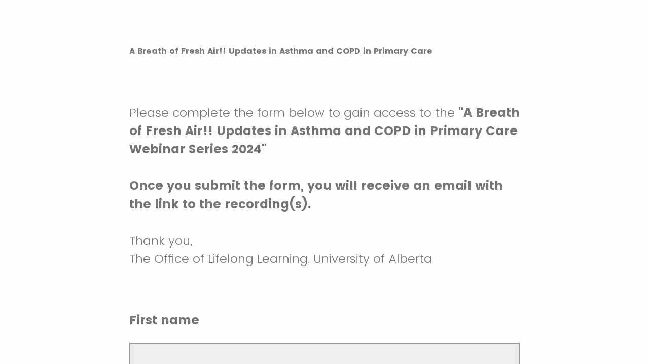

--- FILE ---
content_type: text/html; charset=utf-8
request_url: https://medlifelonglearning.qualtrics.com/jfe/form/SV_3yi9ChJqBBLSAgm
body_size: 24401
content:
<!DOCTYPE html>
<html class="JFEScope">
<head>
    <meta charset="UTF-8">
    <meta http-equiv="X-UA-Compatible" content="IE=edge">
    <meta name="apple-mobile-web-app-capable" content="yes">
    <meta name="mobile-web-app-capable" content="yes">
    <title>Online Survey Software | Qualtrics Survey Solutions</title>
    
        <link rel="dns-prefetch" href="//co1.qualtrics.com/WRQualtricsShared/">
        <link rel="preconnect" href="//co1.qualtrics.com/WRQualtricsShared/">
    
    <meta name="description" content="Qualtrics sophisticated online survey software solutions make creating online surveys easy. Learn more about Research Suite and get a free account today.">
    <meta name="robots" content="noindex">
    <meta id="meta-viewport" name="viewport" content="width=device-width, initial-scale=1, minimum-scale=1, maximum-scale=2.5">
    <meta property="og:title" content="Online Survey Software | Qualtrics Survey Solutions">
    <meta property="og:description" content="Qualtrics sophisticated online survey software solutions make creating online surveys easy. Learn more about Research Suite and get a free account today.">
    
    <script>(function(w) {
  'use strict';
  if (w.history && w.history.replaceState) {
    var path = w.location.pathname;
    var jfePathRegex = /^\/jfe\d+\//;

    if (jfePathRegex.test(path)) {
      w.history.replaceState(null, null, w.location.href.replace(path, path.replace(jfePathRegex, '/jfe/')));
    }
  }
})(window);
</script>
</head>
    <body id="SurveyEngineBody">
    <noscript><style>#pace{display: none;}</style><div style="padding:8px 15px;font-family:Helvetica,Arial,sans-serif;background:#fcc;border:1px solid #c55">Javascript is required to load this page.</div></noscript>
    
        <style type='text/css'>#pace{background:#fff;position:absolute;top:0;bottom:0;left:0;right:0;z-index:1}#pace::before{content:'';display:block;position:fixed;top:30%;right:50%;width:50px;height:50px;border:6px solid transparent;border-top-color:#0b6ed0;border-left-color:#0b6ed0;border-radius:80px;animation:q 1s linear infinite;margin:-33px -33px 0 0;box-sizing:border-box}@keyframes q{0%{transform:rotate(0)}100%{transform:rotate(360deg)}}
</style>
        <div id='pace'></div>
    
    <script type="text/javascript">
      window.QSettings = {
          
        jfeVersion: "a8ef4bfa1e5b68ca5c6385caa82ad0b3b12ea721",
        publicPath: "/jfe/static/dist/",
        cbs: [], bootstrapSkin: null, ab: false,
        getPT: function(cb) {
          if (this.pt !== undefined) {
            cb(this.success, this.pt);
          } else {
            this.cbs.push(cb);
          }
        },
        setPT: function(s, pt) {
          this.success = s;
          this.pt = pt;
          if (this.cbs.length) {
            for (var i = 0; i < this.cbs.length; i++) {
              this.cbs[i](s, pt);
            }
          }
        }
      };
    </script>
    <div id="skinPrefetch" style="position: absolute; visibility: hidden" class="JFEContent SkinV2 webkit CSS3"></div>
    <script>(()=>{"use strict";var e,r,t,a,c,o={},n={};function d(e){var r=n[e];if(void 0!==r)return r.exports;var t=n[e]={id:e,loaded:!1,exports:{}};return o[e].call(t.exports,t,t.exports,d),t.loaded=!0,t.exports}d.m=o,e=[],d.O=(r,t,a,c)=>{if(!t){var o=1/0;for(l=0;l<e.length;l++){for(var[t,a,c]=e[l],n=!0,f=0;f<t.length;f++)(!1&c||o>=c)&&Object.keys(d.O).every(e=>d.O[e](t[f]))?t.splice(f--,1):(n=!1,c<o&&(o=c));if(n){e.splice(l--,1);var i=a();void 0!==i&&(r=i)}}return r}c=c||0;for(var l=e.length;l>0&&e[l-1][2]>c;l--)e[l]=e[l-1];e[l]=[t,a,c]},d.n=e=>{var r=e&&e.__esModule?()=>e.default:()=>e;return d.d(r,{a:r}),r},t=Object.getPrototypeOf?e=>Object.getPrototypeOf(e):e=>e.__proto__,d.t=function(e,a){if(1&a&&(e=this(e)),8&a)return e;if("object"==typeof e&&e){if(4&a&&e.__esModule)return e;if(16&a&&"function"==typeof e.then)return e}var c=Object.create(null);d.r(c);var o={};r=r||[null,t({}),t([]),t(t)];for(var n=2&a&&e;"object"==typeof n&&!~r.indexOf(n);n=t(n))Object.getOwnPropertyNames(n).forEach(r=>o[r]=()=>e[r]);return o.default=()=>e,d.d(c,o),c},d.d=(e,r)=>{for(var t in r)d.o(r,t)&&!d.o(e,t)&&Object.defineProperty(e,t,{enumerable:!0,get:r[t]})},d.f={},d.e=e=>Promise.all(Object.keys(d.f).reduce((r,t)=>(d.f[t](e,r),r),[])),d.u=e=>"c/"+{196:"vendors~recaptchav3",233:"db",438:"vendors~mockForm",821:"barrel-roll",905:"ss",939:"bf",1044:"matrix",1075:"mc",1192:"meta",1205:"timing",1365:"hmap",1543:"recaptchav3",1778:"slide",1801:"fade",2042:"jsApi",2091:"advance-button-template",2292:"hotspot",2436:"slider",2552:"vendors~scoring~cs~matrix",2562:"flip",2603:"mockForm",2801:"fancybox",3432:"mp",4522:"scoring",4863:"dd",5321:"vendors~mockForm~response-summary~fileupload",5330:"fileupload",5453:"default~cs~slider~ss",5674:"pgr",5957:"response-summary",6023:"vendors~fileupload",6198:"te",6218:"ro",6246:"focus-handler",6255:"captcha",6500:"default~hl~hotspot~matrix",6507:"prototype",7211:"sbs",7529:"cs",7685:"preview",7719:"default~hmap~pgr~ro~te~timing",8095:"default~cs~slider",8393:"draw",8606:"default~captcha~cs~db~dd~draw~fileupload~hmap~hl~hotspot~matrix~mc~meta~pgr~ro~sbs~slider~ss~te~timing",9679:"toc",9811:"hl"}[e]+"."+{196:"97848bc9e7c6051ecccc",233:"8ba9f6447cd314fbb68a",438:"53d5364f2fde015d63eb",821:"7889bb8e29b6573a7c1e",905:"351d3164dfd98410d564",939:"eec2597b947c36022f6d",1044:"d8d7465fc033fbb10620",1075:"86a63d9fd6b94fccd78b",1192:"2bda7fa2af76817782a5",1205:"e0a338ca75eae4b40cc1",1365:"b3a7378eb91cc2c32d41",1543:"0c7be974c5976b4baac4",1778:"89aa23ad976cab36539d",1801:"8cb2d1667aca0bc1260e",2042:"c48c082656b18079aa7e",2091:"4f0959084e4a4a187d1d",2292:"14fd8d7b863312b03015",2436:"96ce9dfbc69cf4a6f014",2552:"7cd2196cef0e70bb9e8a",2562:"3266dde7e4660ffcef3a",2603:"c8f6cb94cd9e79b57383",2801:"685cee5836e319fa57a8",3432:"6ae4057caed354cea4bd",4522:"1beb1b30ccc2fa30924f",4863:"4a0994a3732ac4fec406",5321:"41b49ced3a7a9cce58ab",5330:"4e241617d0d8f9638bed",5453:"171b59120e19c43bc4c6",5674:"144a9eb1a74ebd10fb2f",5957:"18b07be3e10880ac7370",6023:"2f608006811a8be8971c",6198:"31e404ce9bb91ad2fdc1",6218:"3cb64ba46db80f90121a",6246:"ba7b22b6a40782e5e004",6255:"a511708ee09ee539c882",6500:"e988cfdc3a56d687c346",6507:"63afbf731c56ba97ae7b",7211:"2d043279f45787cdbc6a",7529:"6440499b8bf1aaf62693",7685:"1241170f420176c2c6ef",7719:"8714f0d6579c8e712177",8095:"3b318c0e91b8cce117d5",8393:"2a48f184a447969fff1f",8606:"017a626bdaafbf05c221",9679:"20b914cfa638dfe959cc",9811:"e3e744cd3ab59c8be98b"}[e]+".min.js",d.miniCssF=e=>"fancybox.0bb59945b9873f54214a.min.css",d.g=function(){if("object"==typeof globalThis)return globalThis;try{return this||new Function("return this")()}catch(e){if("object"==typeof window)return window}}(),d.o=(e,r)=>Object.prototype.hasOwnProperty.call(e,r),a={},c="javascriptformengine:",d.l=(e,r,t,o)=>{if(a[e])a[e].push(r);else{var n,f;if(void 0!==t)for(var i=document.getElementsByTagName("script"),l=0;l<i.length;l++){var b=i[l];if(b.getAttribute("src")==e||b.getAttribute("data-webpack")==c+t){n=b;break}}n||(f=!0,(n=document.createElement("script")).charset="utf-8",n.timeout=120,d.nc&&n.setAttribute("nonce",d.nc),n.setAttribute("data-webpack",c+t),n.src=e),a[e]=[r];var s=(r,t)=>{n.onerror=n.onload=null,clearTimeout(u);var c=a[e];if(delete a[e],n.parentNode&&n.parentNode.removeChild(n),c&&c.forEach(e=>e(t)),r)return r(t)},u=setTimeout(s.bind(null,void 0,{type:"timeout",target:n}),12e4);n.onerror=s.bind(null,n.onerror),n.onload=s.bind(null,n.onload),f&&document.head.appendChild(n)}},d.r=e=>{"undefined"!=typeof Symbol&&Symbol.toStringTag&&Object.defineProperty(e,Symbol.toStringTag,{value:"Module"}),Object.defineProperty(e,"__esModule",{value:!0})},d.nmd=e=>(e.paths=[],e.children||(e.children=[]),e),d.p="",(()=>{if("undefined"!=typeof document){var e=e=>new Promise((r,t)=>{var a=d.miniCssF(e),c=d.p+a;if(((e,r)=>{for(var t=document.getElementsByTagName("link"),a=0;a<t.length;a++){var c=(n=t[a]).getAttribute("data-href")||n.getAttribute("href");if("stylesheet"===n.rel&&(c===e||c===r))return n}var o=document.getElementsByTagName("style");for(a=0;a<o.length;a++){var n;if((c=(n=o[a]).getAttribute("data-href"))===e||c===r)return n}})(a,c))return r();((e,r,t,a,c)=>{var o=document.createElement("link");o.rel="stylesheet",o.type="text/css",d.nc&&(o.nonce=d.nc),o.onerror=o.onload=t=>{if(o.onerror=o.onload=null,"load"===t.type)a();else{var n=t&&t.type,d=t&&t.target&&t.target.href||r,f=new Error("Loading CSS chunk "+e+" failed.\n("+n+": "+d+")");f.name="ChunkLoadError",f.code="CSS_CHUNK_LOAD_FAILED",f.type=n,f.request=d,o.parentNode&&o.parentNode.removeChild(o),c(f)}},o.href=r,t?t.parentNode.insertBefore(o,t.nextSibling):document.head.appendChild(o)})(e,c,null,r,t)}),r={3454:0};d.f.miniCss=(t,a)=>{r[t]?a.push(r[t]):0!==r[t]&&{2801:1}[t]&&a.push(r[t]=e(t).then(()=>{r[t]=0},e=>{throw delete r[t],e}))}}})(),(()=>{var e={3454:0};d.f.j=(r,t)=>{var a=d.o(e,r)?e[r]:void 0;if(0!==a)if(a)t.push(a[2]);else if(3454!=r){var c=new Promise((t,c)=>a=e[r]=[t,c]);t.push(a[2]=c);var o=d.p+d.u(r),n=new Error;d.l(o,t=>{if(d.o(e,r)&&(0!==(a=e[r])&&(e[r]=void 0),a)){var c=t&&("load"===t.type?"missing":t.type),o=t&&t.target&&t.target.src;n.message="Loading chunk "+r+" failed.\n("+c+": "+o+")",n.name="ChunkLoadError",n.type=c,n.request=o,a[1](n)}},"chunk-"+r,r)}else e[r]=0},d.O.j=r=>0===e[r];var r=(r,t)=>{var a,c,[o,n,f]=t,i=0;if(o.some(r=>0!==e[r])){for(a in n)d.o(n,a)&&(d.m[a]=n[a]);if(f)var l=f(d)}for(r&&r(t);i<o.length;i++)c=o[i],d.o(e,c)&&e[c]&&e[c][0](),e[c]=0;return d.O(l)},t=self.webpackChunkjavascriptformengine=self.webpackChunkjavascriptformengine||[];t.forEach(r.bind(null,0)),t.push=r.bind(null,t.push.bind(t))})()})();</script>
    <script src="/jfe/static/dist/jfeLib.41e905943427321fa036.min.js" crossorigin="anonymous"></script>
    <script src="/jfe/static/dist/jfe.b2aa22a9b68ea0a1d846.min.js" crossorigin="anonymous"></script>


    <link href="/jfe/themes/templated-skins/qualtrics.base:null:null/version-1765476118347-d76c8f/stylesheet.css" rel="stylesheet">

    <link id="rtlStyles" rel="stylesheet" type="text/css">
    <style id="customStyles"></style>

    <style>
      .JFEScope .questionFocused   .advanceButtonContainer {transition:opacity .3s!important;visibility:unset;opacity:1}
      .JFEScope .questionUnfocused .advanceButtonContainer, .advanceButtonContainer {transition:opacity .3s!important;visibility:hidden;opacity:0}
      .Skin .Bipolar .bipolar-mobile-header, .Skin .Bipolar .desktop .bipolar-mobile-header, .Skin .Bipolar .mobile .ColumnLabelHeader {display: none}

      /* Change color of question validation warnings */
      .Skin .ValidationError.Warn {color: #e9730c;}

      /* Hide mobile preview scrollbar for Chrome, Safari and Opera */
      html.MobilePreviewFrame::-webkit-scrollbar { display: none; }

      /* Hide mobile preview scrollbar for IE and Edge */
      html.MobilePreviewFrame { -ms-overflow-style: none; scrollbar-width: none; }
    </style>
    <style type="text/css">.accessibility-hidden{height:0;width:0;overflow:hidden;position:absolute;left:-999px}</style>
    <div id="polite-announcement" class="accessibility-hidden" aria-live="polite" aria-atomic="true"></div>
    <div id="assertive-announcement" class="accessibility-hidden" aria-live="assertive" role="alert" aria-atomic="true"></div>
    <script type="text/javascript">
      (function () {
        var o = {};
        try {
          Object.defineProperty(o,'compat',{value:true,writable:true,enumerable:true,configurable:true});
        } catch (e) {};
        if (o.compat !== true || document.addEventListener === undefined) {
          window.location.pathname = '/jfe/incompatibleBrowser';
        }

        var fv = document.createElement('link');
        fv.rel = 'apple-touch-icon';
        fv.href = "/brand-management/apple-touch-icon";
        document.getElementsByTagName('head')[0].appendChild(fv);
      })();
      QSettings.ab = false;
      document.title = "Online Survey Software | Qualtrics Survey Solutions";
      
      (function(s) {
        QSettings.bootstrapSkin = s;
        var sp = document.getElementById('skinPrefetch');
        if (sp) {
          sp.innerHTML = s;
        }
      })("\n<meta name=\"HandheldFriendly\" content=\"true\" />\n<meta name = \"viewport\" content = \"user-scalable = yes, maximum-scale=10, minimum-scale=1, initial-scale = 1, width = device-width\" />\n<div class='Skin'>\n\t<div id=\"Overlay\"></div>\n\t<div id=\"Wrapper\">\n\t\t<div class='SkinInner'>\n\t\t\t<div id='LogoContainer'>\n\t\t\t\t<div id='Logo'></div>\n\t\t\t</div>\n\t\t\t\n\t\t\t<div id='HeaderContainer'>\n\t\t\t\t\n\t\t\t\t<div id='Header'>{~Header~}</div>\n\t\t\t</div>\n\t\t\t<div id='SkinContent'>\n\t\t\t\t<div id='Questions'>{~Question~}</div>\n\t\t\t\t<div id='Buttons'>{~Buttons~}</div>\n\t\t\t</div>\n\t\t\t<div id='ProgressBar'>{~ProgressBar~}</div>\n\t\t</div>\n\t\t<div id='Footer'>{~Footer~}</div>\n\t\t\n\t\t<div id='PushStickyFooter'></div>\n\t</div>\n\t<div id=\"Plug\" style=\"display:block !important;\"><a href=\"https://www.qualtrics.com/powered-by-qualtrics/?utm_source=internal%2Binitiatives&utm_medium=survey%2Bpowered%2Bby%2Bqualtrics&utm_content={~BrandID~}&utm_survey_id={~SurveyID~}\" target=\"_blank\" aria-label=\"{~PlugLabel~}\">{~Plug~}</a></div>\n</div>\n<script>Qualtrics.SurveyEngine.addOnload(Qualtrics.uniformLabelHeight);<\/script>\n\n<script>\n//TM6 Question Text Cell Padding\n\t//JFE\n\tPage.on('ready:imagesLoaded',function() {\n\t\tvar t = jQuery(\".QuestionText table\");\n\t  for (i=0; i<t.length; i++) {\n\t    if (t[i].cellPadding != undefined) {\n\t      var p = t[i].cellPadding + \"px\";\n\t      t.eq(i).find(\"th\").css(\"padding\",p);\n\t      t.eq(i).find(\"td\").css(\"padding\",p);\n\t    }\n\t  }\n\t});\n\t//SE\n\tjQuery(window).load(function() {\n\t\tif (jQuery(\"div\").hasClass(\"JFE\") == false) {\n\t    var t = jQuery(\".QuestionText table\");\n\t    for (i=0; i<t.length; i++) {\n\t      if (t[i].cellPadding != undefined) {\n\t        var p = t[i].cellPadding + \"px\";\n\t        t.eq(i).find(\"th\").css(\"padding\",p);\n\t        t.eq(i).find(\"td\").css(\"padding\",p);\n\t      }\n\t    }\n\t\t};\n\t});\n//TM21 iOS Text Box Width Fix\n\t//JFE\n\tPage.on('ready:imagesLoaded',function() {\n\t\tfunction isIE () {\n\t  \tvar myNav = navigator.userAgent.toLowerCase();\n\t  \treturn (myNav.indexOf('msie') != -1) ? parseInt(myNav.split('msie')[1]) : false;\n\t\t}\n\t\tif (!isIE()) {\n\t\t\tvar mq = window.matchMedia( \"(max-width: 480px)\" );\n\t\t\tif (mq.matches == true) {\n\t\t\t\tjQuery(\".Skin .MC .TextEntryBox\").css(\"width\",\"100%\");\n\t\t\t\tjQuery(\".Skin .TE .ESTB .InputText\").css(\"width\",\"100%\");\n\t\t\t\tjQuery(\".Skin .TE .FORM .InputText\").css(\"width\",\"100%\");\n\t\t\t\tjQuery(\".Skin .TE .ML .InputText\").css(\"width\",\"100%\");\n\t\t\t\tjQuery(\".Skin .TE .PW .InputText\").css(\"width\",\"100%\");\n\t\t\t\tjQuery(\".Skin .TE .SL .InputText\").css(\"width\",\"100%\");\n\t\t\t\tjQuery(\".Skin .TE .FollowUp .InputText\").css(\"width\",\"100%\");\n\t\t\t};\n\t\t};\n\t});\n\t//SE\n\tjQuery(window).load(function() {\n\t\tfunction isIE () {\n\t  \tvar myNav = navigator.userAgent.toLowerCase();\n\t  \treturn (myNav.indexOf('msie') != -1) ? parseInt(myNav.split('msie')[1]) : false;\n\t\t}\n\t\tif (!isIE()) {\n\t\t\tvar mq = window.matchMedia( \"(max-width: 480px)\" );\n\t\t\tif (jQuery(\"div\").hasClass(\"JFE\") == false && mq.matches == true) {\n\t\t\t\tjQuery(\".Skin .MC .TextEntryBox\").css(\"width\",\"100%\");\n\t\t\t\tjQuery(\".Skin .TE .ESTB .InputText\").css(\"width\",\"100%\");\n\t\t\t\tjQuery(\".Skin .TE .FORM .InputText\").css(\"width\",\"100%\");\n\t\t\t\tjQuery(\".Skin .TE .ML .InputText\").css(\"width\",\"100%\");\n\t\t\t\tjQuery(\".Skin .TE .PW .InputText\").css(\"width\",\"100%\");\n\t\t\t\tjQuery(\".Skin .TE .SL .InputText\").css(\"width\",\"100%\");\n\t\t\t\tjQuery(\".Skin .TE .FollowUp .InputText\").css(\"width\",\"100%\");\n\t\t\t};\n\t\t};\n\t});\n<\/script>\n<script>\n//Wrapping up those pesky SE labels like Christmas\njQuery(window).load(function() {\n\t\tif (jQuery(\"div\").hasClass(\"JFE\") == false) {\n\t    var mcs = jQuery(\".Skin .MC span.LabelWrapper\");\n\t\t\tfor (i = 0; i < mcs.length; i++) {\n\t\t\t\tmcs.eq(i).find(\"label\").wrapInner(\"<span></span>\");\n\t\t\t}\n\t};\n});\n<\/script>\n<script>\n\tPage.on('ready:imagesLoaded',function() {\n\tif (jQuery(\".ProgressBarContainer label\").length != 0  && jQuery(\".SystemEndOfSurvey\").length == 0){\njQuery(\"#ProgressBar\").addClass(\"verbose\");\n\t}\n\t});\n<\/script>\n\n\n");
      
      
      (function() {
        var fv = document.createElement('link');
        fv.type = 'image/x-icon';
        fv.rel = 'icon';
        fv.href = "https://medlifelonglearning.qualtrics.com/brand-management/brand-assets/medlifelonglearning/favicon.ico";
        document.getElementsByTagName('head')[0].appendChild(fv);
      }());
      
      
    </script>
        <script type="text/javascript">
          (function(appData) {
            if (appData && typeof appData === 'object' && '__jfefeRenderDocument' in appData) {
              var doc = appData.__jfefeRenderDocument

              if (doc === 'incompatible') {
                window.location = '/jfe/incompatibleBrowser';
                return
              }

              window.addEventListener('load', function() {
                // farewell jfe
                delete window.QSettings
                delete window.webpackJsonp
                delete window.jQuery
                delete window.ErrorWatcher
                delete window.onLoadCaptcha
                delete window.experimental
                delete window.Page

                var keys = Object.keys(window);
                for (let i in keys) {
                  var name = keys[i];
                  if (name.indexOf('jQuery') === 0) {
                    delete window[name];
                    break;
                  }
                }

                document.open();
                document.write(doc);
                document.close();
              })
            } else {
              // prevent document.write from replacing the entire page
              window.document.write = function() {
                log.error('document.write is not allowed and has been disabled.');
              };

              QSettings.setPT(true, appData);
            }
          })({"FormSessionID":"FS_5EgE2QqagS6JeBH","QuestionIDs":["QID11","QID12","QID3","QID8","QID9","QID4","QID13","QID14","QID5","QID15"],"QuestionDefinitions":{"QID11":{"DefaultChoices":false,"DataExportTag":"Q10","QuestionType":"DB","Selector":"TB","DataVisibility":{"Private":false,"Hidden":false},"Configuration":{"QuestionDescriptionOption":"UseText"},"Validation":{"Settings":{"Type":"None"}},"GradingData":[],"Language":{"EN":{"QuestionText":"<span style=\"font-size:16px;\"><strong>A Breath of Fresh Air!! Updates in Asthma and COPD in Primary Care</strong></span>"}},"NextChoiceId":4,"NextAnswerId":1,"QuestionID":"QID11","SurveyLanguage":"EN"},"QID12":{"DefaultChoices":false,"DataExportTag":"Q12","QuestionType":"DB","Selector":"TB","DataVisibility":{"Private":false,"Hidden":false},"Configuration":{"QuestionDescriptionOption":"UseText"},"Validation":{"Settings":{"Type":"None"}},"GradingData":[],"Language":{"EN":{"QuestionText":"Please complete the form below to gain access to the <strong>&quot;A Breath of Fresh Air!! Updates in Asthma and COPD in Primary Care Webinar Series 2024&quot;</strong><br />\n<br />\n<strong>Once you submit the form, you will receive an email with the link to the recording(s).</strong><br />\n<br />\nThank you,<br />\nThe Office of Lifelong Learning, University of Alberta"}},"NextChoiceId":4,"NextAnswerId":1,"QuestionID":"QID12","SurveyLanguage":"EN"},"QID3":{"DefaultChoices":false,"DataExportTag":"Q3","QuestionID":"QID3","QuestionType":"TE","Selector":"SL","Configuration":{"QuestionDescriptionOption":"UseText"},"Validation":{"Settings":{"ForceResponse":"ON","ForceResponseType":"ON","Type":"None"}},"GradingData":[],"Language":{"EN":{"QuestionText":"<b>First name</b>"}},"NextChoiceId":4,"NextAnswerId":1,"SearchSource":{"AllowFreeResponse":"false"},"DataVisibility":{"Private":false,"Hidden":false},"SurveyLanguage":"EN"},"QID8":{"DefaultChoices":false,"DataExportTag":"Q8","QuestionType":"TE","Selector":"SL","DataVisibility":{"Private":false,"Hidden":false},"Configuration":{"QuestionDescriptionOption":"UseText"},"Validation":{"Settings":{"ForceResponse":"ON","ForceResponseType":"ON","Type":"None"}},"GradingData":[],"Language":{"EN":{"QuestionText":"<strong>Last name</strong>"}},"NextChoiceId":4,"NextAnswerId":1,"SearchSource":{"AllowFreeResponse":"false"},"QuestionID":"QID8","SurveyLanguage":"EN"},"QID9":{"DefaultChoices":false,"DataExportTag":"Q9","QuestionType":"TE","Selector":"SL","DataVisibility":{"Private":false,"Hidden":false},"Configuration":{"QuestionDescriptionOption":"UseText"},"Validation":{"Settings":{"ForceResponse":"ON","ForceResponseType":"ON","Type":"None"}},"GradingData":[],"Language":{"EN":{"QuestionText":"<strong>Email</strong>"}},"NextChoiceId":4,"NextAnswerId":1,"SearchSource":{"AllowFreeResponse":"false"},"QuestionID":"QID9","SurveyLanguage":"EN"},"QID4":{"DataExportTag":"Q4","QuestionType":"MC","Selector":"DL","Configuration":{"QuestionDescriptionOption":"UseText"},"Choices":{"1":{"Display":"Physician"},"2":{"Display":"Nurse"},"3":{"Display":"Other healthcare professional"},"4":{"Display":"Other"}},"ChoiceOrder":[1,2,3,4],"Validation":{"Settings":{"ForceResponse":"ON","ForceResponseType":"ON","Type":"None"}},"Language":{"EN":{"QuestionText":"<strong>Profession</strong>","Choices":{"1":{"Display":"Physician"},"2":{"Display":"Nurse"},"3":{"Display":"Other healthcare professional"},"4":{"Display":"Other"}}}},"NextChoiceId":6,"NextAnswerId":1,"QuestionID":"QID4","DataVisibility":{"Private":false,"Hidden":false},"DefaultChoices":false,"GradingData":[],"SurveyLanguage":"EN"},"QID13":{"DefaultChoices":false,"DataExportTag":"Q14","QuestionType":"MC","Selector":"MAVR","SubSelector":"TX","DataVisibility":{"Private":false,"Hidden":false},"Configuration":{"QuestionDescriptionOption":"UseText"},"Choices":{"1":{"Display":"Session 1: Diagnosis and Management of Asthma in Adults in Primary Care I March 19, 2024 I Dr Mohit Bhutani"},"39":{"Display":"Session 3:  How to help your patients quit smoking I April 30, 2024 I Dr Dayna Lee-Baggley"},"45":{"Display":"Session 2: Targeted Screening and Management of COPD in Primary Care I April 16, 2024 I Dr Mohit Bhutani"}},"ChoiceOrder":["1","45","39"],"Validation":{"Settings":{"ForceResponse":"ON","ForceResponseType":"ON","Type":"None"}},"GradingData":[],"Language":{"EN":{"QuestionText":"<strong>Please select the webinar(s) you'd like gain access to:</strong>","Choices":{"1":{"Display":"Session 1: Diagnosis and Management of Asthma in Adults in Primary Care I March 19, 2024 I Dr Mohit Bhutani"},"39":{"Display":"Session 3:  How to help your patients quit smoking I April 30, 2024 I Dr Dayna Lee-Baggley"},"45":{"Display":"Session 2: Targeted Screening and Management of COPD in Primary Care I April 16, 2024 I Dr Mohit Bhutani"}}}},"NextChoiceId":49,"NextAnswerId":1,"QuestionID":"QID13","SurveyLanguage":"EN"},"QID14":{"DefaultChoices":false,"DataExportTag":"Q16","QuestionType":"MC","Selector":"SAVR","SubSelector":"TX","DataVisibility":{"Private":false,"Hidden":false},"Configuration":{"QuestionDescriptionOption":"UseText"},"Choices":{"1":{"Display":"Website"},"2":{"Display":"Twitter"},"3":{"Display":"Email"},"4":{"Display":"Newsletter"},"5":{"Display":"Other","TextEntry":"true"}},"ChoiceOrder":[1,2,3,4,5],"Validation":{"Settings":{"ForceResponse":"ON","ForceResponseType":"ON","Type":"None"}},"GradingData":[],"Language":{"EN":{"QuestionText":"<gdiv class=\"ginger-module-highlighter-float-content\" style=\"height: 164px;\"><strong>Where did you hear about the webinar series?</strong></gdiv><gdiv></gdiv>","Choices":{"1":{"Display":"Website"},"2":{"Display":"Twitter"},"3":{"Display":"Email"},"4":{"Display":"Newsletter"},"5":{"Display":"Other"}}}},"NextChoiceId":6,"NextAnswerId":1,"QuestionID":"QID14","SurveyLanguage":"EN"},"QID5":{"DataExportTag":"Q5","QuestionType":"MC","Selector":"SAVR","SubSelector":"TX","Configuration":{"QuestionDescriptionOption":"UseText"},"Choices":{"1":{"Display":"Yes"},"2":{"Display":"No"}},"ChoiceOrder":[1,2],"Validation":{"Settings":{"ForceResponse":"ON","ForceResponseType":"ON","Type":"None"}},"Language":{"EN":{"QuestionText":"<strong>May we add you to our newsletter?</strong>","Choices":{"1":{"Display":"Yes"},"2":{"Display":"No"}}}},"NextChoiceId":3,"NextAnswerId":1,"QuestionID":"QID5","SurveyLanguage":"EN"},"QID15":{"DefaultChoices":false,"DataExportTag":"Q10","QuestionType":"TE","Selector":"SL","Configuration":{"QuestionDescriptionOption":"UseText"},"Validation":{"Settings":{"ForceResponse":"RequestResponse","ForceResponseType":"RequestResponse","Type":"None"}},"GradingData":[],"Language":{"EN":{"QuestionText":"Please list any topics you would like to see addressed in future webinars/workshops/courses"}},"NextChoiceId":4,"NextAnswerId":1,"SearchSource":{"AllowFreeResponse":"false"},"QuestionID":"QID15","DataVisibility":{"Private":false,"Hidden":false},"SurveyLanguage":"EN"}},"NextButton":null,"PreviousButton":false,"Count":10,"Skipped":0,"NotDisplayed":0,"LanguageSelector":null,"Messages":{"ModalDialogMessages":{"UnansweredQuestion":"There is 1 unanswered question on this page","UnansweredQuestions":"There are %1 unanswered questions on this page","ContinueQuestion":"Would you like to continue?","AnswerQuestion":"Answer the Question","AnswerQuestions":"Answer the Questions","ContinueWithoutAnswering":"Continue Without Answering","RequestResponseTitle":"Response Requested","Continue":"Continue","ModifyAnswers":"Modify Answers","PDPQuestionDialogSingle":"It looks like you may have entered some sensitive information in a question","PDPQuestionDialogMultiple":"It looks like you may have entered some sensitive information in %1 questions"},"PoweredByQualtrics":"Powered by Qualtrics","PoweredByQualtricsLabel":"Powered by Qualtrics: Learn more about Qualtrics in a new tab","A11yNextPage":"You are on the next page","A11yPageLoaded":"Page Loaded","A11yPageLoading":"Page is loading","A11yPrevPage":"You are on the previous page","FailedToReachServer":"We were unable to connect to our servers. Please check your internet connection and try again.","ConnectionError":"Connection Error","IPDLError":"Sorry, an unexpected error occurred.","Retry":"Retry","Cancel":"Cancel","Language":"Language","Done":"Done","AutoAdvanceLabel":"or press Enter","DecimalSeparator":"Please exclude commas and if necessary use a point as a decimal separator.","IE11Body":"You are using an unsupported browser. Qualtrics surveys will no longer load in Internet Explorer 11 after March 15, 2024.","BipolarPreference":"Select this answer if you prefer %1 over %2 by %3 points.","BipolarNoPreference":"Select this answer if you have no preference between %1 and %2.","Blank":"Blank","CaptchaRequired":"Answering the captcha is required to proceed","MCMSB_Instructions":"To select multiple options in a row, click and drag your mouse or hold down Shift when selecting. To select non-sequential options, hold down Control (on a PC) or Command (on a Mac) when clicking. To deselect an option, hold down Control or Command and click on a selected option.","MLDND_Instructions":"Drag and drop each item from the list into a bucket.","PGR_Instructions":"Drag and drop items into groups. Within each group, rank items by dragging and dropping them into place.","ROSB_Instructions":"Select items and then rank them by clicking the arrows to move each item up and down."},"IsPageMessage":false,"ErrorCode":null,"PageMessageTranslations":{},"CurrentLanguage":"EN","FallbackLanguage":"EN","QuestionRuntimes":{"QID11":{"Highlight":false,"ID":"QID11","Type":"DB","Selector":"TB","SubSelector":null,"ErrorMsg":null,"TerminalAuthError":false,"Valid":false,"MobileFirst":false,"QuestionTypePluginProperties":null,"CurrentMultiPageQuestionIndex":0,"Displayed":true,"PreValidation":{"Settings":{"Type":"None"}},"IsAutoAuthFailure":false,"ErrorSeverity":null,"PDPErrorMsg":null,"PDPError":null,"QuestionText":"<span style=\"font-size:16px;\"><strong>A Breath of Fresh Air!! Updates in Asthma and COPD in Primary Care</strong></span>","Active":true},"QID12":{"Highlight":false,"ID":"QID12","Type":"DB","Selector":"TB","SubSelector":null,"ErrorMsg":null,"TerminalAuthError":false,"Valid":false,"MobileFirst":false,"QuestionTypePluginProperties":null,"CurrentMultiPageQuestionIndex":0,"Displayed":true,"PreValidation":{"Settings":{"Type":"None"}},"IsAutoAuthFailure":false,"ErrorSeverity":null,"PDPErrorMsg":null,"PDPError":null,"QuestionText":"Please complete the form below to gain access to the <strong>&quot;A Breath of Fresh Air!! Updates in Asthma and COPD in Primary Care Webinar Series 2024&quot;</strong><br />\n<br />\n<strong>Once you submit the form, you will receive an email with the link to the recording(s).</strong><br />\n<br />\nThank you,<br />\nThe Office of Lifelong Learning, University of Alberta","Active":true},"QID3":{"Highlight":false,"ID":"QID3","Type":"TE","Selector":"SL","SubSelector":null,"ErrorMsg":null,"TerminalAuthError":false,"Valid":false,"MobileFirst":false,"QuestionTypePluginProperties":null,"CurrentMultiPageQuestionIndex":0,"Displayed":true,"PreValidation":{"Settings":{"ForceResponse":"ON","ForceResponseType":"ON","Type":"None"}},"MinChars":null,"MaxChars":null,"IsAutoAuthFailure":false,"ErrorSeverity":null,"PDPErrorMsg":null,"PDPError":null,"QuestionText":"<b>First name</b>","Active":true},"QID8":{"Highlight":false,"ID":"QID8","Type":"TE","Selector":"SL","SubSelector":null,"ErrorMsg":null,"TerminalAuthError":false,"Valid":false,"MobileFirst":false,"QuestionTypePluginProperties":null,"CurrentMultiPageQuestionIndex":0,"Displayed":true,"PreValidation":{"Settings":{"ForceResponse":"ON","ForceResponseType":"ON","Type":"None"}},"MinChars":null,"MaxChars":null,"IsAutoAuthFailure":false,"ErrorSeverity":null,"PDPErrorMsg":null,"PDPError":null,"QuestionText":"<strong>Last name</strong>","Active":true},"QID9":{"Highlight":false,"ID":"QID9","Type":"TE","Selector":"SL","SubSelector":null,"ErrorMsg":null,"TerminalAuthError":false,"Valid":false,"MobileFirst":false,"QuestionTypePluginProperties":null,"CurrentMultiPageQuestionIndex":0,"Displayed":true,"PreValidation":{"Settings":{"ForceResponse":"ON","ForceResponseType":"ON","Type":"None"}},"MinChars":null,"MaxChars":null,"IsAutoAuthFailure":false,"ErrorSeverity":null,"PDPErrorMsg":null,"PDPError":null,"QuestionText":"<strong>Email</strong>","Active":true},"QID4":{"Highlight":false,"ID":"QID4","Type":"MC","Selector":"DL","SubSelector":null,"ErrorMsg":null,"TerminalAuthError":false,"Valid":false,"MobileFirst":false,"QuestionTypePluginProperties":null,"CurrentMultiPageQuestionIndex":0,"Displayed":true,"PreValidation":{"Settings":{"ForceResponse":"ON","ForceResponseType":"ON","Type":"None"}},"Choices":{"1":{"ID":"1","RecodeValue":"1","VariableName":"1","Text":"","Display":"Physician","InputWidth":null,"Exclusive":false,"Selected":false,"Password":false,"TextEntry":false,"TextEntrySize":"Small","TextEntryLength":null,"InputHeight":null,"Error":null,"ErrorMsg":null,"PDPErrorMsg":null,"PDPError":null,"Displayed":true},"2":{"ID":"2","RecodeValue":"2","VariableName":"2","Text":"","Display":"Nurse","InputWidth":null,"Exclusive":false,"Selected":false,"Password":false,"TextEntry":false,"TextEntrySize":"Small","TextEntryLength":null,"InputHeight":null,"Error":null,"ErrorMsg":null,"PDPErrorMsg":null,"PDPError":null,"Displayed":true},"3":{"ID":"3","RecodeValue":"3","VariableName":"3","Text":"","Display":"Other healthcare professional","InputWidth":null,"Exclusive":false,"Selected":false,"Password":false,"TextEntry":false,"TextEntrySize":"Small","TextEntryLength":null,"InputHeight":null,"Error":null,"ErrorMsg":null,"PDPErrorMsg":null,"PDPError":null,"Displayed":true},"4":{"ID":"4","RecodeValue":"4","VariableName":"4","Text":"","Display":"Other","InputWidth":null,"Exclusive":false,"Selected":false,"Password":false,"TextEntry":false,"TextEntrySize":"Small","TextEntryLength":null,"InputHeight":null,"Error":null,"ErrorMsg":null,"PDPErrorMsg":null,"PDPError":null,"Displayed":true}},"ChoiceOrder":["1","2","3","4"],"ChoiceTextPosition":"Left","Selected":null,"IsAutoAuthFailure":false,"ErrorSeverity":null,"PDPErrorMsg":null,"PDPError":null,"QuestionText":"<strong>Profession</strong>","ExistingChoices":{},"ProcessedDisplayChoiceOrder":["1","2","3","4"],"ChoiceOrderSetup":true,"Active":true},"QID13":{"Highlight":false,"ID":"QID13","Type":"MC","Selector":"MAVR","SubSelector":"TX","ErrorMsg":null,"TerminalAuthError":false,"Valid":false,"MobileFirst":false,"QuestionTypePluginProperties":null,"CurrentMultiPageQuestionIndex":0,"Displayed":true,"PreValidation":{"Settings":{"ForceResponse":"ON","ForceResponseType":"ON","Type":"None"}},"Choices":{"1":{"ID":"1","RecodeValue":"1","VariableName":"1","Text":"","Display":"Session 1: Diagnosis and Management of Asthma in Adults in Primary Care I March 19, 2024 I Dr Mohit Bhutani","InputWidth":null,"Exclusive":false,"Selected":false,"Password":false,"TextEntry":false,"TextEntrySize":"Small","TextEntryLength":null,"InputHeight":null,"Error":null,"ErrorMsg":null,"PDPErrorMsg":null,"PDPError":null,"Displayed":true},"39":{"ID":"39","RecodeValue":"39","VariableName":"39","Text":"","Display":"Session 3:  How to help your patients quit smoking I April 30, 2024 I Dr Dayna Lee-Baggley","InputWidth":null,"Exclusive":false,"Selected":false,"Password":false,"TextEntry":false,"TextEntrySize":"Small","TextEntryLength":null,"InputHeight":null,"Error":null,"ErrorMsg":null,"PDPErrorMsg":null,"PDPError":null,"Displayed":true},"45":{"ID":"45","RecodeValue":"45","VariableName":"45","Text":"","Display":"Session 2: Targeted Screening and Management of COPD in Primary Care I April 16, 2024 I Dr Mohit Bhutani","InputWidth":null,"Exclusive":false,"Selected":false,"Password":false,"TextEntry":false,"TextEntrySize":"Small","TextEntryLength":null,"InputHeight":null,"Error":null,"ErrorMsg":null,"PDPErrorMsg":null,"PDPError":null,"Displayed":true}},"ChoiceOrder":["1","45","39"],"ChoiceTextPosition":"Left","IsAutoAuthFailure":false,"ErrorSeverity":null,"PDPErrorMsg":null,"PDPError":null,"QuestionText":"<strong>Please select the webinar(s) you'd like gain access to:</strong>","ExistingChoices":{},"ProcessedDisplayChoiceOrder":["1","45","39"],"ChoiceOrderSetup":true,"Active":true},"QID14":{"Highlight":false,"ID":"QID14","Type":"MC","Selector":"SAVR","SubSelector":"TX","ErrorMsg":null,"TerminalAuthError":false,"Valid":false,"MobileFirst":false,"QuestionTypePluginProperties":null,"CurrentMultiPageQuestionIndex":0,"Displayed":true,"PreValidation":{"Settings":{"ForceResponse":"ON","ForceResponseType":"ON","Type":"None"}},"Choices":{"1":{"ID":"1","RecodeValue":"1","VariableName":"1","Text":"","Display":"Website","InputWidth":null,"Exclusive":false,"Selected":false,"Password":false,"TextEntry":false,"TextEntrySize":"Small","TextEntryLength":null,"InputHeight":null,"Error":null,"ErrorMsg":null,"PDPErrorMsg":null,"PDPError":null,"Displayed":true},"2":{"ID":"2","RecodeValue":"2","VariableName":"2","Text":"","Display":"Twitter","InputWidth":null,"Exclusive":false,"Selected":false,"Password":false,"TextEntry":false,"TextEntrySize":"Small","TextEntryLength":null,"InputHeight":null,"Error":null,"ErrorMsg":null,"PDPErrorMsg":null,"PDPError":null,"Displayed":true},"3":{"ID":"3","RecodeValue":"3","VariableName":"3","Text":"","Display":"Email","InputWidth":null,"Exclusive":false,"Selected":false,"Password":false,"TextEntry":false,"TextEntrySize":"Small","TextEntryLength":null,"InputHeight":null,"Error":null,"ErrorMsg":null,"PDPErrorMsg":null,"PDPError":null,"Displayed":true},"4":{"ID":"4","RecodeValue":"4","VariableName":"4","Text":"","Display":"Newsletter","InputWidth":null,"Exclusive":false,"Selected":false,"Password":false,"TextEntry":false,"TextEntrySize":"Small","TextEntryLength":null,"InputHeight":null,"Error":null,"ErrorMsg":null,"PDPErrorMsg":null,"PDPError":null,"Displayed":true},"5":{"ID":"5","RecodeValue":"5","VariableName":"5","Text":"","Display":"Other","InputWidth":null,"Exclusive":false,"Selected":false,"Password":false,"TextEntry":"true","TextEntrySize":"Small","TextEntryLength":null,"InputHeight":null,"Error":null,"ErrorMsg":null,"PDPErrorMsg":null,"PDPError":null,"Displayed":true}},"ChoiceOrder":["1","2","3","4","5"],"ChoiceTextPosition":"Left","Selected":null,"IsAutoAuthFailure":false,"ErrorSeverity":null,"PDPErrorMsg":null,"PDPError":null,"QuestionText":"<gdiv class=\"ginger-module-highlighter-float-content\" style=\"height: 164px;\"><strong>Where did you hear about the webinar series?</strong></gdiv><gdiv></gdiv>","ExistingChoices":{},"ProcessedDisplayChoiceOrder":["1","2","3","4","5"],"ChoiceOrderSetup":true,"Active":true},"QID5":{"Highlight":false,"ID":"QID5","Type":"MC","Selector":"SAVR","SubSelector":"TX","ErrorMsg":null,"TerminalAuthError":false,"Valid":false,"MobileFirst":false,"QuestionTypePluginProperties":null,"CurrentMultiPageQuestionIndex":0,"Displayed":true,"PreValidation":{"Settings":{"ForceResponse":"ON","ForceResponseType":"ON","Type":"None"}},"Choices":{"1":{"ID":"1","RecodeValue":"1","VariableName":"1","Text":"","Display":"Yes","InputWidth":null,"Exclusive":false,"Selected":false,"Password":false,"TextEntry":false,"TextEntrySize":"Small","TextEntryLength":null,"InputHeight":null,"Error":null,"ErrorMsg":null,"PDPErrorMsg":null,"PDPError":null,"Displayed":true},"2":{"ID":"2","RecodeValue":"2","VariableName":"2","Text":"","Display":"No","InputWidth":null,"Exclusive":false,"Selected":false,"Password":false,"TextEntry":false,"TextEntrySize":"Small","TextEntryLength":null,"InputHeight":null,"Error":null,"ErrorMsg":null,"PDPErrorMsg":null,"PDPError":null,"Displayed":true}},"ChoiceOrder":["1","2"],"ChoiceTextPosition":"Left","Selected":null,"IsAutoAuthFailure":false,"ErrorSeverity":null,"PDPErrorMsg":null,"PDPError":null,"QuestionText":"<strong>May we add you to our newsletter?</strong>","ExistingChoices":{},"ProcessedDisplayChoiceOrder":["1","2"],"ChoiceOrderSetup":true,"Active":true},"QID15":{"Highlight":false,"ID":"QID15","Type":"TE","Selector":"SL","SubSelector":null,"ErrorMsg":null,"TerminalAuthError":false,"Valid":false,"MobileFirst":false,"QuestionTypePluginProperties":null,"CurrentMultiPageQuestionIndex":0,"Displayed":true,"PreValidation":{"Settings":{"ForceResponse":"RequestResponse","ForceResponseType":"RequestResponse","Type":"None"}},"MinChars":null,"MaxChars":null,"IsAutoAuthFailure":false,"ErrorSeverity":null,"PDPErrorMsg":null,"PDPError":null,"QuestionText":"Please list any topics you would like to see addressed in future webinars/workshops/courses","Active":true}},"IsEOS":false,"FailedValidation":false,"PDPValidationFailureQuestionIDs":[],"BlockID":"BL_dbq6c8WcB8OV2hD","FormTitle":"Online Survey Software | Qualtrics Survey Solutions","SurveyMetaDescription":"Qualtrics sophisticated online survey software solutions make creating online surveys easy. Learn more about Research Suite and get a free account today.","TableOfContents":null,"UseTableOfContents":false,"SM":{"BaseServiceURL":"https://medlifelonglearning.qualtrics.com","SurveyVersionID":"9223370321495047598","IsBrandEncrypted":false,"JFEVersionID":"c74a4aac1bca10e8b92149df84f39284e801ab9c","BrandDataCenterURL":"https://yul1.qualtrics.com","XSRFToken":"ghSEawk9tsRYAxA5jLu2Ug","StartDate":"2026-01-18 11:11:05","StartDateRaw":1768734665474,"BrandID":"medlifelonglearning","SurveyID":"SV_3yi9ChJqBBLSAgm","BrowserName":"Chrome","BrowserVersion":"131.0.0.0","OS":"Macintosh","UserAgent":"Mozilla/5.0 (Macintosh; Intel Mac OS X 10_15_7) AppleWebKit/537.36 (KHTML, like Gecko) Chrome/131.0.0.0 Safari/537.36; ClaudeBot/1.0; +claudebot@anthropic.com)","LastUserAgent":"Mozilla/5.0 (Macintosh; Intel Mac OS X 10_15_7) AppleWebKit/537.36 (KHTML, like Gecko) Chrome/131.0.0.0 Safari/537.36; ClaudeBot/1.0; +claudebot@anthropic.com)","QueryString":"","IP":"3.142.208.27","URL":"https://medlifelonglearning.qualtrics.com/jfe/form/SV_3yi9ChJqBBLSAgm","BaseHostURL":"https://medlifelonglearning.qualtrics.com","ProxyURL":"https://medlifelonglearning.qualtrics.com/jfe/form/SV_3yi9ChJqBBLSAgm","JFEDataCenter":"jfe5","dataCenterPath":"jfe5","IsPreview":false,"LinkType":"anonymous","geoIPLocation":{"IPAddress":"3.142.208.27","City":"Columbus","CountryName":"United States","CountryCode":"US","Region":"OH","RegionName":"Ohio","PostalCode":"43215","Latitude":39.9625,"Longitude":-83.0061,"MetroCode":535,"Private":false},"geoIPV2Enabled":true,"EDFromRequest":[],"FormSessionID":"FS_5EgE2QqagS6JeBH"},"ED":{"SID":"SV_3yi9ChJqBBLSAgm","SurveyID":"SV_3yi9ChJqBBLSAgm","Q_URL":"https://medlifelonglearning.qualtrics.com/jfe/form/SV_3yi9ChJqBBLSAgm","UserAgent":"Mozilla/5.0 (Macintosh; Intel Mac OS X 10_15_7) AppleWebKit/537.36 (KHTML, like Gecko) Chrome/131.0.0.0 Safari/537.36; ClaudeBot/1.0; +claudebot@anthropic.com)","Q_CHL":"anonymous","Q_LastModified":1715359727,"Q_Language":"EN"},"PostToStartED":{},"FormRuntime":null,"RuntimePayload":"rjdT93ZVKWojj+Tg6VKO2xE8aNOLmkzR6td21oRc4rYrqz3Za3oVvCEZVSd7SJ38ys5iFVE0bElGYZLW8/O/s5exQWO6TTxalq92fFGPeSrbQkoEOJ//cjSPp3elWg8UYUus5b12mQBUJS67VFo93gVOF9DRLw2dMC6BouWd/GDKXxK7S+u2MvoG0t5FKUiVkCLO8U/eVEGeieXL02+Mx1gLycKIhkI4DxbIh+nsDi8ZB6KuGh1YjKUPLpzESsoM8CN0ylJ1MMmML5udUKEOu3biHYld0c1z8MqhEywPQxFx3Yo/rMVOWUrfaqMEdAdnFFyrJy2mkBjr1s3b7iGahDP6jZdBcH2aZQ60DHd/bcPvWHfGFDfMgb5m22EbVWhpsGn9ZlRuE14gWXfPkHwB44x3KIZT6idkLCN3BxmE68fPVSc63OYhE1KIaHf+GKwE1FYz74xd0dreLz8GXSkQ2MS/o6kGujy0b+gpxR7mjnAfFEL9ieZTC/kWvfl9nGnSU3T3cUyqzRwe4/xXAKwujCQj6e9wOlXql7hj/6EVORlc9ZUfqmUuDSdt64+0fLFf1FNwui+RJu++rZ7cWiYL0YYWu2LLticRZslf5DvFJLZyqmjQ1666KfineRXIkDfR56XbqgH5sL5drXi9fEscD+peLBZtxOYqq10cRkgfpC4X5PsT4qO+DKirfmA9xvgkDknEI5afCTiuNrfzYUmkHRo+0ZJT5FnJw9/mcNV5wjzvKlGAaiUILEKrGugKXrXc2kUtWy+ifHhYIR5oS4IaD5MGHFZ9Tl6uuyvEQMQq8U39a11Xel6ajKjDbSe0kAnEZ+T2A/2KPbAHRrdZeRjQ9lGrDNqARAz3Yto/8NXhQjRUKKR2DbWB3mhRRDYKwxHveYp1ClppLpq4qJFUigIzZvW5N3HpNffVSuJeh5ecX/Hbjt5CpT1M0DPpVsaHFMtO87lpfLmyLFa3d6tIfhDX2dmqSGd583KiBxOwmKj3k71uauERRQ/6js5vmAUQ5UwRwROjNfkvDW9iHtsnnPzGy1ANqiqpJhruppPvn7rl6A5CnLT++5WeeXmeA0xyeL/EIDWr+Qdv1IntD/yp0hLxwYGwGxXK5pZFIRfkS6latxghr6SKQrKiyVLhlMO8aF0+/FYW08QtQjsOko3S37wEwjMlA9Iw+yFwCk0kwODLIzpKLvj5obGeP8YTTZir83bldZBFpIyAM0FJ1h2XMsHqtuqACyX/ZqIpHNdRo7h1fBzHjXDgsNcs2VaBdN215hn6/A/Ugbqv+xNaTGfOYD4zVShrC6AWrFqTaC8Ss9lWOXPtj/2zSA7YTA5UWhgSmcqZKphFmK+MLRKUxFruYsMQhNbxQOSAycstmwFfBBL85anx/z+Rhe2nK6aBdCKDnGSQZVML0tUyp/c3uQoP7ryfZMjX+Jt+CD9n7h6tk6exXC8WGQEDyzwfWZdvbhaPVv0UfKsBG/ThUiLV+e19egbaeuYSm4DlXTUTID83YWhKxawDMTFjaKyTqn+C4UGPpPNKaSnjNkq1nbkOsng8wMBR6f4/OU7GubKEOn35nv4XGuKJ2tYwppafhcKjFVa6CKxootkPHfJQNF0IRleXct6IPJ9y2f7tCbEoaF5CD/9vRU5VUR6Ig5vuEaxnVRvzngCqvZKEY5jvfZAJZ/THHoKxt5R+WIHpdQYm1ejuTcnI6+6fW2LntpjFVwqM97Zr9Xp1JTWHAw0+EQB088UnibdjwdOsGqhHRCbRpPPFw/0PMpeQK8AK/aTg274pKEHDnjMXWBKXkcz4Ek3TRT5lsmaPENiH098k5BEGGz1G+BCgEYy/uJ+v2ujxMpeos+KTSd2xlmEhfe+W/aiFERUxrgM6m+0nOtCzhs9Coa1spkeSYHtF/+pmanP5/yzCoywIUMoTGA1qrQIf9Jp+J9BmHItRJIkAgHoCQVaHCYihbN1y/ClQ61yzWoPgO2dk4i4uogY1VHb5keEa97KDVBMLeTPKsw7MsWdVJVeSsejJCsxsNYE8WwcCZmmuvw5XyuoLh/eGy1gfh0y7JCxpYhFtOhQYVJCDvFKhyy6OiYbusYZa+LhThmHCSXTEJQkn3gVQbaAjlOl0rIQLSbk+FBekEeUBKYrhlZ4r/Y5AN0+FqpVYmvMCcv8u5t5oSIi3YDrD44Ak4YroMT/NrUM1JaPE+5alAkVkHwXQGmqbrxUL35lW3nYt71JRrmXP073ZssRPQIN2rGWthwM6bd56SuNcU71v2dUYb0r1JNmpq/gLhR5seTGRok8ErzH+cqqvQ6e6OBohVIyVIIaAlv8qBRsWYS3GppKb7umecKw+pMshXEv2TzECwXLGbK9l1LblFEJPuyTfTYUc2wP04JY5bSbhEwcQLTnErBHGgrurJi20G9F36qL4jFuPM8ZkjSezJKQf5wmNi+GgF5cFkS0YlpP/Nh3XPDPVlEL+r8JpPID/jsJoZqYTy59I1r5cFb+ZMcmEcqRsVpXg273VJteFKJFZqBtZxVObDUuPH0VqpFyhbzF79I/g24pNfHFbYFFV7JY4h921wNWkaDZFRNSfx3KJjgduU2+LrTLpWhu8DAo4P0gjOeg3hxKS9pubqRXPqgTBbXlf02IcOiOIenjd3q76Qgh6C5Abo+UYAZQ7HZXExTRU7jAL6sZNibBleiKzFRd438APyVy9TKgx7ZrgmYH0ES2T/8OmHx+ixgSIDSufrju3jOUXqNHX7wW0Grds2zx5StPP9OeZ5hkVcSv7fMorDY+eMA/7HxkTmns+PSlWDen2WCV3idafcHyBAB2o9kXKMpJFRuAJp0G9pjXIuV57nb5V/8QYS2m/zPsadw0I5DCHkteuIE8MnXB9Pgnkydx77Jrqf3sgr4pvTrCFQVv1xTRm9WDc4ATwnDx8csqqx6a+Gm+tDmsSkfX2a15pNxai9WgTKdyAddmKUS5IhSAAs/+jV49WYVCxTkBsqskNfz+sECjiTztzWRJd/5phn5oTNv2OAK2WoTEWpdK/oGfndzcIuxn4+juweyG1YNH5XQyNISLeInY+fCpWY+FMYA0YT6+inyvAybphgK2/6OpPOULsXVB5OD5WAQW1Iw63lEoSaPUDeSe9VN0FCdLgTCIFRSbP7go7v2YnlmLZbaS+lUWm5G9CAYIP2UX+YZSGf/[base64]/7F13hMtckZ3xPIfMx/8eO81UzBxomgxfgwWl4JsPeJznRd+8+4mZco/v59iO3vEM4p51qAFMESjZhQQBXWJC6k6GLl7FAXuLpa1Rz8hYINJ6/R7ALlOyRgp/HqN6Kh6+kS/7nD+3owbpO9DBsYGUdXKJlQBaYpeUZ2f/928UzNSSpOAHbcL84pdKFJCOqDaMTTJgnc1V/TB7/msVu+8moMoqVZkJRpfYL/TG8CsNQbug/Nd3TjyGBZoyZFhzHZPAwPwU1Pfvp+iAx3XgtRN7yVfRMioGUFgyhLAcqR5Cwe8VE/WDmBAqx6W5gK7QE0YPxOLFmS6RX2vsRi3foNh/JY0giamQ1CfaVvPADFLVLgYrBo9OgW+s8arkDPb7WVuxrH2Y8Ff0i+fPTVKZqDJ2rZVd+FRLA7NPNWGmodhzFBirMjyc5Y/RbmYw+rS//kRx18SYAAbCsLP8O8WkPZGbdWKN//pf4u9fJmiMNb+UkHBe1/6TilZDwtPzfpakUJiW7wvuiLxOeJSWr+T1S6HawV9MVr2bl5wMSJNgz+xa4Q040reDT4hor3wGYbfSgXq7KuNRc9xCfoVpAMt9cPhjkU5Kh9awDFXnqJbl8OjaEShMwNw4tHktFnbFGPhubSSabxdaPuf1gHhTqri8EkAKj5+/POTZzmj9C0WNHiiVQlD+5BDMFzSEHfZ89FN+EOAWGNSnvgUhDb/a3QElo/BOGYpAPS+HYd2uJGZyo0qC8smpzLMuLaT66gaDBLJomoR5one7dfUL+uUgHQXQ3Ek8AmzKQN+Kj9oJRre6u8Gq8PlBEUXqlSr6LHqjWIgSDztIlbUv5VI46MUBnKL7Fj5w/mCbxxZlArRSlcNxqSwBt8UEj/6goVpv8udrCYpmuXP0If6NgbcCBuWn7Wo8rNcrXH9zr8cFtX8Jk6xRNUcqfDfRYC/abfBbceAvJkUNzgr9Fsw59QoOxkvaukn47BhfhUSFW7j8rebPVwENXSHyK1y7DtIatnkBZYf9uqdX/[base64]/eROySXAF9MVp8BBgq7KH+LRF557niqD6QDjW+5brYgnXK3SPoub49l9QL67gm9WcqD9oeSckyqwa8/2C10KeLAskKy8MxpmgZ76sCYWJu20JGdzn8B6MD2hTEYcRY2wV5YDiiXHcgqufc6LRDSbCJUVYIKLCEc5/dWtCIVTK9Iz6u1LHBfqieq1nWEizrXuAe48X9pkKXP+Kf7n+ogkxWdAbRZLSf0cgnXck7n1Ap6LfSAQnEc8OV1t9rJOIlm8Qi/tdOvjhCvO2Va/JRq4jcFbViKpPxkS87BiIcEGYhOw31lkCo6ryOihtHmMPtc0XgfbzEr1OEwhmV+f0AFBSU4q8txOXO3Mq3gqwWL13fzQJd+thwJXDn8jaBY4EFSdLJPBtOA02HcuYkfU5+nkfQ5cexGRnA3Cqf4eldPukRBfuO0Ms+ZAyob2QV5rT0lr+bVfdcz1YZo9oVf/mecBEpOL4gdniJmPii0QGGfHjDiVKDfO6NZP5y6/[base64]/WUHFzK7+t0T5OUXszMtnaCdDD51lRmxlzMOE6wwSyiNvXvMnMqASBEgsvhNWuWu8+pp9CU0RPf/N94BcHwCCwJhheODzTG4iQ0DK+ZtfodOPJmLhIG2dGAwa3zr5Q9miCQ2inarDKQRwo36pcvfdkEOOuK9W5ds2FuK9pP9ylRaUQ4e4kejRT0ip8CGKdGmTVxmUd4B0P7K+Y14XooS+I0D/JFFk6Bl3j+D/JBuYt3P0nIgNb8nNpeyT/jgEP9aiyR8bm9moQTe2Fa3flFxFcTLMDCiGZL9ykTEQKguooYtBQ/wUSjbiQjikXYy+/CM2ybscoeVO/[base64]/rw+dQA1F8L+ROx8gw12S3Eb7t5QbL38T9ZL0C0wAV5PRiImAztdxVGiTC+PBouLGXRhPNPAQVUbA3klwv60IcdGOIaBcOSIJQY7P2Nfi74xymWWFEwB4xKa1Q+4jEz6sMhlfX5OLRLMceHV5+kWMxlb7BSrRIFyx+Ze2iUTurLblnBm/LJnoenoA0Q44wAa3uCwTywgCTvxY7Cto48/cJ1AEpmUj6SHtncp8VskZ024DwLTV8klWs3xx4nnaVl9/qJTbZgtpIEvPztzXUeaELB4HSc8oc68Y8T82l2B++o4oKmnhkNH5SdZAmyPSnz6TzecgcGgHwZQCv5qLHf//GmNygxPRX7SLqN6ihK5Ah6h/ene2/7VWEkw9s4Ux5rtAreNTzoNNeQ8GfUCt1WO1l2wvlCkvkuQ5BpIQfBp7qW8Kas2/5P1KfXwXoN4xZBnWsZqXXgU5dJ+kiOrIXb380vbbTMfDMoKIHUN6nW7AdYOE8fY3KckC6I6+O0SaNTTj9xcYGHNkbU1XRevAzpAZH8GJzn0pqmC5z/26HasGSCcngdKinTOgAec9ausevjvrQg3jH2kiHbthKrY1uurcWyYMXAol2mWalrxqM106GwFe/zHQ7ueOLkGUPbAb0TTrfmFbHK6mQnmvO1z3JqmZ0hoe5ZCb8KdkMBttBcU4mKMhBbiwnKF9S9KZ1Fly3hwcHl80LZgeizKL9EV+LazMgxcdTTPP47HS6VCHGhEh6bw72zJ5jk27LfCZNQJp5s2B2F98q+0BlSP5MDFEVqIvF4Qjd6oIvonWjq/r0SRksWs5KcqVRp38qbFpFoT8S3RJZ3Z73P2ZuQw8W5TWQ3XNqwEywKRTxaf6EF116heGB5DUbsfbcIlqT/GaLIQjNSrrnRL0iD1u51D9DSXkzojtk8cTlhtPnPcz8PiN4BAGpIO9TPJBfYYqG8hPQ/veH3BCgCsIYv4nIO/52cK8eQZabasl3j+T9cn6hazLfOAIrQZde5FyvEP8PZmQX9XQOCf5QHhl6bj7pl1IJiwD7dJE7SCLipGGPNoRJHBC6+MVvysaTwpp8/j/lBDqxKzLOAvrTc2fbtXRD0flWFqokdn2aOoSNgWftcbsQHozYMqHRrKpyq6LJ8kULwj/gHb5VBGXevKsC+mG3n9zGM51f6litPFuuk6VPlWFq8ipkLGxKUJV4lKualdZdp+ce/QpxptQFclSn3vGmKD5WaybWvXVFiR3464PtuOBxOJx/coeNOJ+QrzMXINlQmU/aqoFI8IFAE9TYFTZWy2udFV4StXXwMLtuuPsfSt+Yj4KfVhGYZkmj6T6PPY34hUkRQQFju1DYaZdbzrcoMq5l17aN2vM8QPd9QDS8Pl6tPDfiMLHnJLd40yG5u1lxPY799ljZP5TCUJtgLL7zRfpYdEO/WMRDQ/pVHmvErM/fvZDV4YAW6WsnSDEzsKI1NkuMWcpSnNtPyzpYM6OdIFaMydQ+3emfMDi1/A8JDFO4z+2bR/JB6nJigbIlxEac+7qEB29cLZWhokosChd68EFoOEzwapnbYLwZXXQIWRvzhaeXfCcAX7hFI+OTrPwCDKYeDLPISHuGUW+JfV7tZrtBWb+owksAyQJP3TkSzMJ50/RsdbP586lsyL4uBnjQy/F6O8zJ6I5+QHaACPSrnc8YPmv8pcO9qZoDeKmiMWnd5YjVlUVVhLOaDAbFS1Vx2lx2K1EvEZM2iWsC8ffyWXivlTqc2IU5CV3PKmDiL4+ypOgUFiO7w/ERQo8uXKk0O7iKx0mHGS2mDXpkr94StfdZi2DRAbSOowZcver3VF1mmz4ZtrLGhDleXG/Lo+O0QFVffRia0xSXgXfvakP7SRDeaKT4q4h1acGaeO1H/iRiHBe8UyNKp1xzYWYmvuFEYXa8JQ0K0GNwLx1VATzltd/t3oHf0eXiDMiT7GpnV2ohi+/VNsBMkmemauDayGzpADc6UheMEXkh7wtIr5jYAIDi98QAvScDyE8wmwsRoO1SkYheS7OBDEIgMG8KQkq/mr5q+BzsVaqdumNqqZhxwSXtCpjTEFk+1pR3jhkNGcHMMUBubsMHy5f/JOcsq+vznQg3xFxIIgZbN/sXpJRdFku2apNtEDo0SzdyY+ZLphHvER4I6pCwn2ao+7UGPhKd060UAmmjZAp5iVogJmvn7IA12w0AEk+jJOpV9qBozuXkDp1m/XNbktEmN0wp7OpOHOMLm137Qoo7ejPpvLxCD2LVCcVztmAP5PqzvPNBQQOKZZyuINDl9qTzaQIvIiKzRnZQJfif41CZ4oEAGdg4MzW83cmXzLJG2oQRnCX/fjvS8ha+d4NJKSZi+tfVMrnZ81ZaR+ROd/zEjNCIP7pl3InlPiIndfwhBT2K96c4WEFQhdXghKl16uREWt8julv7Y/x9z7vmPn/YkGbykfDLIui6i+TjlmnVoNpFE8VJLlOmDaArSTn5TAi4+NdeDgJjdU8Gl+fKpMIsDeecK5Y0FqAiF2Ysdpz8UBaYJIU1Y7oqJtqL1UuzSoAaOyXi+VsMdbAqi4Z4idzZQJ8skYYLvHljGUs/4s0feP7b4WrHmA7oOUKrAi/pN9CXH/Bd1HggeNVqAjEMuE9PTU3zyCTwwAHV0fY9LrUZlREQ8Azbc7QTUuqcEIQjymFyqtRUuME6UrAlT6gXL1PcTAjJmX8pR8nu6UOLPGv8fad2iBPVfgrkmtfG1A0E8olDct0GB+klOGAdjFjpidSaR+lskj3LYrLpIUwA4bjh85MV3zEs5Z8i1TZtyZkUg7M7CrukKsF9/XYVWgqEK0igMA5/VQWga7Qb/vDWfgXt7kNEQpze265O1thsaJvWlOgUh2nehFIUSiPqaJUCkl2ljFPBDbv4tPgKOln1YGxzrXEgpHqurewLnFlSZ/JazOfWeRZjkit3qBxLjD8BR39nZ/KTTX07yWWz9MMUvWxRoy7plru345S390NZmuVQfVlDI+WWgRvgqVu3w2PgAEuBA4iP/Jnoz3XgjaW7l291fLdl6s2S/fUmZwmN3pmEl7HXSvb9RhbFTBPnqCZna3Bbs/UmxRaNfj1+TZrBGwfaCTR1RpSgaKcNQovF6zjNImpWfiupRA8xfLOffowl5D/5PXWekN1bCvJR0DEQgqBx0erPdN1/FM85+tThf3RPfhSr7KRDnyuJAY29gFUeEVQGrSJm/IJYh4kpgGeI8WRdKZaozvjuS05JXTENjfG3vShDR0afMlLdLinvDA7Z7R/Dm4O8yOLJqGJCpFLbb9GEx0vPosNb3d/OtBMtYGaBC4ShVh8HH9cMtZ91Znh6BRxhA0hmm6KxygoHMM4NtcBNyNSsgXf01+zBqtPeOrTXUnlYwNp20G9Yy66WJf1Hxajbvs72w1432bpmm7L/yqnie8YNFK22NAKQpD7ITOx0EKD4oISJRh9AHMdzNEegMjb6vP9UVXc7nRmQ3DInHV5L47G4NjVLcHjN8d6kjI8/jzu42yvILlNkd09I8C1HT0MOfcTuOv0wK56bwd5clD4PobqAmPR6K13MnAe3jC1Nq6InEQx+ENkJD5KZ6grKARFBYyLyIRiv85Ejz2XOnVLS02A4L8JjFwfQGtkNPR0iKeqQnGlUaZaOCtFwI0KDGLDHpe4F0hKonW/QPE6h64ZuFNl1/+bhk4TMvdJv54rvIcRjxRoJTIFx9S+98B5gbZ1nC6OyhfRQvkO+WVt09aaDlrf6isZE19O7QlGRZIuzaE8m3ZZyMTFXZdGnsr5I1toDKZmdsOSjcVFGSjyluMmbbdWcyufmo4w58MYhVKp2C9A0jmZ65kbbKJGjFaVymFgNtTsn+gGGw9msrZrcH1/vxH8w8JERFNt/TR4lGDB9Hc5Pfe1CpJrEEFAHTAJoB8xoNFbPomd3eqDgq1xMUllBXxE0l2hNRrAjYEU+COc3jvmgYskKjJZshgod/CqnpvlaAox7+A13fLyNVte7GsqfuZPdFuucfGftX1gTM6LuRHco5UMXTRaeQoSrz7TjqsLY8U/[base64]/y4D2rowm1FRL6cUR+ekPynjKQn2gi8FPMirdGAIolzbSOb+NZcVvTArg4HHrBxmgz8Wc6e6Sq5ot/L4vcoYvj4nNemxQJ0DPKHd7/DyxzbGxsNQYozk3paS57hjrUDfU9+R81wso5FANC9iz/hO2fmcRbcfKD6SdC02Izh2lejw0uum5Fh82qtPDK/eOjuieS4amstgy+iVnyr7Lb2zQMWgHDCteqLoWqjW9kRzeq23SbgfufA4dVSsJEqNLto9xm5ToEj720G/pHAEgt9aSKwKJrk3vFUlWtE1qhhqkPFBVUuJu3NndOXolZsrYEhfXbd9tQK09R5D7zlOA8+fcsFBjNPyaFZDjPzaK6ISo8Hv3G9xQSqGhD/mXCj0a0JFPtVQmVLxJ1ohMv2o0PH0CBgbCjNYGeyEEesDI1NTnZuajjNcl22fgCOEU37FxVFj2qw3E5FtgV8jWeS10f7+26y5d5kiIKKe3R2MjrwT/YkLYWsDgN166PWIDOvl/4lAtIDafEcZl8A7uh1NJN9S3NuaLAAjrEzL738A7AZtbBi0cACcMFScAovOxNOEOkuukAuLZ3CSh6lVlXXMopDqn8WYcfg9y7uli23YP2zlmGygmt7tgP9sYjg39fWTNzJ7Q+KJ380C4rkuX75knu9qu8/pVk0LEcaRrkj8BWgAr2Hq583q1lS7JTms+NBTYJLOAgT5/D/LHSWFcu+PKP2zH1EQxWWsEkTQ69M3xYryLoY4C+DDUTMqPjTr2q1ofK9GLRN1Er7uKHNA/00VM4Mkknwuq2K6xxpcQVSIkgpmV/agqV90O5qoo7l3ZJ8Bg/CSvvPPFkognuaZ+PHMSkQN7PcKmbce5ujvBgoBNRWQiC+9WoSJKcJNh5e098m+Ec1dcac9xfLy+mcHGVTUJHUYU52d+7N5gyyK7rTetBjzKRXvX2Vkb5S8tiIJiu96oPraXjrCk0Mx1E5hjDAIAba0ROqGkuDiwTPYR5EBTbZ1gc/wGBLszQcIlqAjUMpE7mPthXZSVv5OEyxeHhftwIB9BeGazc3Ovce+kmNu9vSrrtfa9wDb12dtOyXkoQD8WslLxw3XglmPR3PKYnn5wAPES6BEHqgeQ88wCWJ+/6cKlLPhijHYdQhY6uNz2zPnIA0vIgJ+/7a7ViA/eaF8IugLflIe+oVEvjplz29xEFj0NEgrErpCzE4I14g9RvJkXFQzm26vI9sQzPNgk4CVSH3CX3tUBApleGUf80MlrYqXDY+6gmZsCsNa4qSHKB/gQLd7AYWHIt4QQbgakkodHP6UrkApHymPlFZh50XjVdKkAWU3kScSE2Vyq+efqDt+5Zh7AdOt0C1noh/ffRRuPlGP0xnSpNEHljwwvMxzd1SY33mEPLEhAkqFSAXRgrvDo6TH+Zb4h2/voXe/ISna0942rZhBFV4MZ0wz9pr9O0Xpi6jd7JfGZw7lNCkjDeacyMzdPK8W/+9D0M7dxverNBy4GEFwP9so5US3eFiBPofICrXSwveElineZ216axAx7y6HeohM8uVRqBizE6xMtvf93WDBKFIbqYJ6OTCpWeHe1Ai8e9FGooqQtmt5wwtOWK/qF1eR0w1Z3dhujO2LEQ2FtuyWNTkRUZPF5H9P4y/jqmly/JFOZintchtWzHjBSOR+vhw7MZT76+CyzePlKSJvsyJ9bjPWYxjmCTAr+hVs39rLPJZUR3CRYl+9MEvcClFxmbUIpZl+KTIXAI0BGL9RQFwh67XZw5LBn9MZYVE7o1CsZ2Erv7Xj3D7D6ejVjuyP6tw4C6MPubZcNbOLD88Fb92KMslKhIrZM03YkLc/GFGsGH9167ays3JCJXlohDmYBoyT1AT5KsovcHryKlkql1wbDT2n/[base64]/4AJVMXCgqLptaKc5fnywRLk3NODCKUJbFKCs/B3UCrDmhnvN4DB7VeHC13CB5MmKyz5vTj7DASNz4gkLiIdp2hnq2Syesw9lAA7yq2nFrxQt3efG86oMfabfV1LPnmebQvxJ9/Dv2PwyPM8L3kUXKfNs/BpWDJo3fe7nydBf+yaied0IpJQ8T2c7yFMS1SmlhcpfOohI7/1Pa98vfsco9uQxFR0qO34n/qwiuCTFrOzSIKCoZC08M0o2MHZ5Pi3i7JwHB2wdpvn8E17mJ4oEau3F2tyfKWJ3EW2blNivn00RDijbSa/ElO891wpcJAc5r7HHgl2Jw+yWhZL7Er5dlTEbXzCUk/oLocrUPn4mtPA3piqmzYZwzyNaElIaHO0D9lX8eKZDhq1m5QiowFOL8sJ5I+fG2l7Jx","TransactionID":1,"ReplacesOutdated":false,"EOSRedirectURL":null,"RedirectURL":null,"SaveOnPageUnload":true,"ProgressPercent":0,"ProgressBarText":"Survey Completion","ProgressAccessibleText":"Current Progress","FormOptions":{"BackButton":false,"SaveAndContinue":true,"SurveyProtection":"PublicSurvey","NoIndex":"Yes","SecureResponseFiles":true,"SurveyExpiration":null,"SurveyTermination":"DisplayMessage","Header":"","Footer":"","ProgressBarDisplay":"None","PartialData":"+1 week","PreviousButton":{"Display":"←"},"NextButton":{"Display":"→"},"SurveyTitle":"Online Survey Software | Qualtrics Survey Solutions","SkinLibrary":"medlifelonglearning","SkinType":"templated","Skin":"qualtrics.base:null:null","NewScoring":1,"EOSMessage":"MS_80q8mmJ10b65G5w","ShowExportTags":false,"CollectGeoLocation":false,"SurveyMetaDescription":"Qualtrics sophisticated online survey software solutions make creating online surveys easy. Learn more about Research Suite and get a free account today.","PasswordProtection":"No","AnonymizeResponse":"No","RefererCheck":"No","ResponseSummary":"No","EOSMessageLibrary":"UR_5vhNpiNXdw1uPzg","EOSRedirectURL":"https://","EmailThankYou":false,"ThankYouEmailMessageLibrary":null,"ThankYouEmailMessage":null,"InactiveSurvey":"DefaultMessage","PartialDataCloseAfter":"LastActivity","ActiveResponseSet":"RS_1XR1jr19HUlkCk6","AvailableLanguages":{"EN":[]},"ProtectSelectionIds":true,"ConfirmStart":false,"AutoConfirmStart":false,"PartialDeletion":null,"SurveyLanguage":"EN","SurveyStartDate":"0000-00-00 00:00:00","SurveyExpirationDate":"0000-00-00 00:00:00","SurveyCreationDate":"2024-04-18 17:34:08","SkinOptions":{"Version":3,"AnyDeviceSupport":true,"Icons":{"favicon":"https://medlifelonglearning.qualtrics.com/brand-management/brand-assets/medlifelonglearning/favicon.ico","appleTouchIcon":"/brand-management/apple-touch-icon","ogImage":""},"BrandingOnly":{"header":"","footer":"","css":"","html":""},"ProgressBarPosition":"top","Logo":"","LogoPosition":"left","LogoBanner":false,"QuestionsContainer":false,"QuestionDisplayWidth":"default","MCButtonChoices":false,"NPSMobileVertical":false,"HideRequiredAsterisk":false,"LayoutSpacing":0.5,"FallbackSkin":false},"SkinBaseCss":"/jfe/themes/templated-skins/qualtrics.base:null:null/version-1765476118347-d76c8f/stylesheet.css","PageTransition":"None","Favicon":"https://medlifelonglearning.qualtrics.com/brand-management/brand-assets/medlifelonglearning/favicon.ico","CustomLanguages":null,"SurveyTimezone":"America/Denver","CustomStyles":{"customCSS":""},"LinkType":"anonymous","Language":"EN","Languages":null,"DefaultLanguages":{"AR":"العربية","ASM":"অসমীয়া","AZ-AZ":"Azərbaycan dili","BEL":"Беларуская","BG":"Български","BS":"Bosanski","BN":"বাংলা","CA":"Català","CEB":"Bisaya","CKB":"كوردي","CS":"Čeština","CY":"Cymraeg","DA":"Dansk","DE":"Deutsch","EL":"Ελληνικά","EN":"English","EN-GB":"English (United Kingdom)","EN_GB":"English (Great Britain)","EO":"Esperanto","ES":"Español (América Latina)","ES-ES":"Español","ET":"Eesti","FA":"فارسی","FI":"Suomi","FR":"Français","FR-CA":"Français (Canada)","GU":"ગુજરાતી ","HE":"עברית","HI":"हिन्दी","HIL":"Hiligaynon","HR":"Hrvatski","HU":"Magyar","HYE":"Հայերեն","ID":"Bahasa Indonesia","ISL":"Íslenska","IT":"Italiano","JA":"日本語","KAN":"ಕನ್ನಡ","KAT":"ქართული","KAZ":"Қазақ","KM":"ភាសាខ្មែរ","KO":"한국어","LV":"Latviešu","LT":"Lietuvių","MAL":"മലയാളം","MAR":"मराठी","MK":"Mакедонски","MN":"Монгол","MS":"Bahasa Malaysia","MY":"မြန်မာဘာသာ","NE":"नेपाली","NL":"Nederlands","NO":"Norsk","ORI":"ଓଡ଼ିଆ ଭାଷା","PA-IN":"ਪੰਜਾਬੀ (ਗੁਰਮੁਖੀ)","PL":"Polski","PT":"Português","PT-BR":"Português (Brasil)","RI-GI":"Rigi","RO":"Română","RU":"Русский","SIN":"සිංහල","SK":"Slovenčina","SL":"Slovenščina","SO":"Somali","SQI":"Shqip","SR":"Srpski","SR-ME":"Crnogorski","SV":"Svenska","SW":"Kiswahili","TA":"தமிழ்","TEL":"తెలుగు","TGL":"Tagalog","TH":"ภาษาไทย","TR":"Tϋrkçe","UK":"Українська","UR":"اردو","VI":"Tiếng Việt","ZH-S":"简体中文","ZH-T":"繁體中文","Q_DEV":"Developer"},"ThemeURL":"//co1.qualtrics.com/WRQualtricsShared/"},"Header":"","HeaderMessages":{},"Footer":"","FooterMessages":{},"HasJavaScript":false,"IsSystemMessage":false,"FeatureFlags":{"LogAllRumMetrics":false,"STX_HubRace":false,"STS_SpokeHubRoutingSim":false,"makeStartRequest":false,"verboseFrontendLogs":false,"JFE_BlockPrototypeJS":false},"TransformData":{},"AllowJavaScript":true,"TOCWarnPrevious":false,"NextButtonAriaLabel":"Next","PreviousButtonAriaLabel":"Previous","BrandType":"Academic","TranslationUnavailable":false,"FilteredEDKeys":[],"CookieActions":{"Set":[],"Clear":[]}})
        </script>
    </body>
</html>
